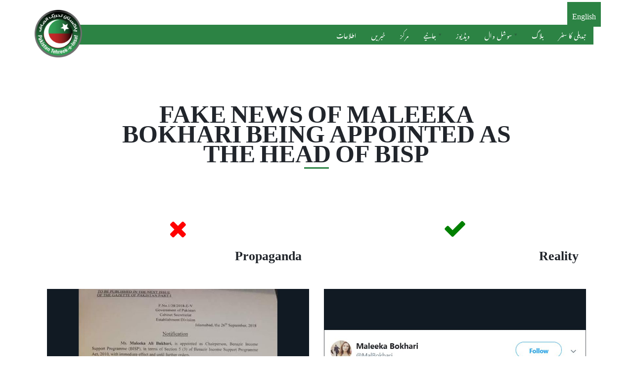

--- FILE ---
content_type: text/html; charset=utf-8
request_url: https://insaf.pk/ur/node/3159
body_size: 8275
content:
<!DOCTYPE html>
<html  lang="ur" dir="rtl"
  xmlns:fb="http://ogp.me/ns/fb#"
  xmlns:og="http://ogp.me/ns#"
  xmlns:article="http://ogp.me/ns/article#"
  xmlns:book="http://ogp.me/ns/book#"
  xmlns:profile="http://ogp.me/ns/profile#"
  xmlns:video="http://ogp.me/ns/video#"
  xmlns:product="http://ogp.me/ns/product#">
    <head>
        <!-- Global site tag (gtag.js) - Google Analytics -->
        <script async src="https://www.googletagmanager.com/gtag/js?id=UA-108089761-1"></script>
        <script>
            window.dataLayer = window.dataLayer || [];
            function gtag(){dataLayer.push(arguments);}
            gtag('js', new Date());

            gtag('config', 'UA-108089761-1');
        </script>
        <!-- Facebook Pixel Code -->
        <script>
            !function(f,b,e,v,n,t,s)
            {if(f.fbq)return;n=f.fbq=function(){n.callMethod?
                n.callMethod.apply(n,arguments):n.queue.push(arguments)};
             if(!f._fbq)f._fbq=n;n.push=n;n.loaded=!0;n.version='2.0';
             n.queue=[];t=b.createElement(e);t.async=!0;
             t.src=v;s=b.getElementsByTagName(e)[0];
             s.parentNode.insertBefore(t,s)}(window, document,'script',
                                             'https://connect.facebook.net/en_US/fbevents.js');
            fbq('init', '189495481694379');
            fbq('track', 'PageView');
        </script>
        <!-- Twitter universal website tag code -->
        <script>
            !function(e,t,n,s,u,a){e.twq||(s=e.twq=function(){s.exe?s.exe.apply(s,arguments):s.queue.push(arguments);
                                                             },s.version='1.1',s.queue=[],u=t.createElement(n),u.async=!0,u.src='//static.ads-twitter.com/uwt.js',
                                           a=t.getElementsByTagName(n)[0],a.parentNode.insertBefore(u,a))}(window,document,'script');
            // Insert Twitter Pixel ID and Standard Event data below
            twq('init','nzspz');
            twq('track','PageView');
        </script>
        <!-- End Twitter universal website tag code -->
        <noscript><img height="1" width="1" style="display:none"
                       src="https://www.facebook.com/tr?id=189495481694379&ev=PageView&noscript=1"
                       /></noscript>
        <!-- End Facebook Pixel Code -->


        <meta http-equiv="Content-Type" content="text/html; charset=utf-8" />
<meta name="description" content="A propaganda has been circulating regarding Maleeka Bokhari being appointed as the head of BISP. A fake notification was forged to claim this. Maleeka Bokhari has categorically denied it in her tweet." />
<meta name="generator" content="Drupal 7 (http://drupal.org)" />
<link rel="canonical" href="https://insaf.pk/fakenewsbuster/fake-news-maleeka-bokhari-being-appointed-head-bisp" />
<link rel="shortlink" href="https://insaf.pk/node/3159" />
<meta property="og:site_name" content="Pakistan Tehreek-e-Insaf" />
<meta property="og:type" content="article" />
<meta property="og:url" content="https://insaf.pk/fakenewsbuster/fake-news-maleeka-bokhari-being-appointed-head-bisp" />
<meta property="og:title" content="Fake News of Maleeka Bokhari being appointed as the head of BISP" />
<meta property="og:description" content="A propaganda has been circulating regarding Maleeka Bokhari being appointed as the head of BISP. A fake notification was forged to claim this. Maleeka Bokhari has categorically denied it in her tweet." />
<meta property="og:updated_time" content="2020-02-16T20:34:56+05:00" />
<meta name="twitter:card" content="summary" />
<meta name="twitter:url" content="https://insaf.pk/fakenewsbuster/fake-news-maleeka-bokhari-being-appointed-head-bisp" />
<meta name="twitter:title" content="Fake News of Maleeka Bokhari being appointed as the head of BISP" />
<meta name="twitter:description" content="A propaganda has been circulating regarding Maleeka Bokhari being appointed as the head of BISP. A fake notification was forged to claim this. Maleeka Bokhari has categorically denied it in her tweet." />
<meta property="article:published_time" content="2018-10-01T04:04:12+05:00" />
<meta property="article:modified_time" content="2020-02-16T20:34:56+05:00" />
<link rel="shortcut icon" href="https://insaf.pk/sites/default/files/insafpk-favicon.ico" type="image/ico" />

        <title>Fake News of Maleeka Bokhari being appointed as the head of BISP | Pakistan Tehreek-e-Insaf</title>
        <meta http-equiv="X-UA-Compatible" content="IE=edge">
        <meta name="viewport" content="width=device-width, initial-scale=1, user-scalable=no"/>

        <link type="text/css" rel="stylesheet" href="https://insaf.pk/sites/default/files/css/css__w9G2yd0tVX0KkptfsNvCWUdEMqsdWhS9KG2bUGAUNs.css" media="all" />
<link type="text/css" rel="stylesheet" href="https://insaf.pk/sites/default/files/css/css__LeQxW73LSYscb1O__H6f-j_jdAzhZBaesGL19KEB6U.css" media="all" />
<link type="text/css" rel="stylesheet" href="https://insaf.pk/sites/default/files/css/css_WB6HmGiJHyJCrLMKIEIHimbq19UQ1A9xutbjJGVG1hw.css" media="all" />
<link type="text/css" rel="stylesheet" href="https://insaf.pk/sites/default/files/css/css_OvAXnn5xL5Pv73SHaskUG9TkI5bZyOPz4PvHDsYE1QE.css" media="all" />
<style type="text/css" media="all">
<!--/*--><![CDATA[/*><!--*/
#backtotop{background:#2c8344;}
#backtotop{border-color:#2c8344;}
#backtotop:hover{background:#9f1e1f;border-color:#9f1e1f;}
#backtotop{color:#fff;}

/*]]>*/-->
</style>
<link type="text/css" rel="stylesheet" href="https://insaf.pk/sites/default/files/css/css_ZkGZjlhXJwh3OGx1q1vdOi3e7K2BVFxHy5dhSpBFigg.css" media="all" />
<link type="text/css" rel="stylesheet" href="https://insaf.pk/sites/default/files/css/css_ODYjABhrgVqLel7JV72mFXiBp07RWD5ms--JqEUZjCI.css" media="all" />
        <link rel="stylesheet" href="https://cdn.jsdelivr.net/fontawesome/4.7.0/css/font-awesome.min.css">
        <link href="//fonts.googleapis.com/css?family=Open+Sans:300italic,400italic,600italic,700italic,800italic,400,300,600,700,800&amp;subset=latin,cyrillic" rel="stylesheet" type="text/css">
        <link href="https://fonts.googleapis.com/css?family=Raleway:400,500,700" rel="stylesheet"> 
        <link rel="stylesheet" href="https://cdnjs.cloudflare.com/ajax/libs/ekko-lightbox/5.1.1/ekko-lightbox.min.css">
        <link rel="stylesheet" href="https://cdn.jsdelivr.net/jquery.jssocials/1.4.0/jssocials.css">
        <link rel="stylesheet" href="https://cdn.jsdelivr.net/jquery.jssocials/1.4.0/jssocials-theme-flat.css">

    </head>
    <body class="fixed-header html not-front not-logged-in no-sidebars page-node page-node- page-node-3159 node-type-propaganda-buster i18n-ur pi-full">
        <!--
<div class="spinner-wrapper">
<div class="spinner">
<div class="double-bounce1"></div>
<div class="double-bounce2"></div>
</div>
</div>
-->
                <div id = "pi-all">

    
      <div  class="nd-region">
  
       

      <div class = "container-fluid">

        <div  id="Header" class="row">     

          
                                          <div  id="top" class="col-md-12 ">
                              
                                  <div class="region region-top">
      <div id="block-aurum-cms-menu" class="pi-section-white block block-aurum-cms " >
  
        
  <div class = "block-content clearfix">
    <div class="pi-header">
  <div class="pi-section-w pi-section-dark">
    <div class="pi-section pi-row-sm">

      <!-- Phone -->
            <!-- End phone -->

      <!-- Email -->
            <!-- End email -->

      
    </div>
  </div>

  <div class="pi-header-sticky">
    <!-- Header row -->
    <div class="pi-section-w pi-shadow-bottom pi-section-white pi-shadow-bottom pi-row-reducible">
      <div class="pi-section pi-row-lg">

        <!-- Logo -->
        <div class="pi-row-block pi-row-block-logo">
          <a href="/ur"><img src="https://insaf.pk/sites/default/files/logo.png" alt=""></a>
        </div><!-- End logo -->

        <!-- Text -->
        <div class="pi-row-block pi-row-block-txt pi-hidden-2xs"></div>

        <!-- Menu -->
        <div class="pi-row-block pi-pull-right">
          <ul class="pi-simple-menu pi-has-hover-border pi-full-height pi-hidden-sm">
                <li class="tb-megamenu-item level-1 mega">
  <a href="/ur/notifications-categories"  >
        
    <span>اطلاعات</span>
      </a>
  </li>

<li class="tb-megamenu-item level-1 mega">
  <a href="/ur/news"  >
        
    <span>خبریں</span>
      </a>
  </li>

<li class="tb-megamenu-item level-1 mega">
  <a href="/ur"  >
        
    <span>مرکز</span>
      </a>
  </li>

<li class="tb-megamenu-item level-1 mega dropdown pi-has-dropdown">
  <a href="/ur/content/%D9%BE%DB%8C-%D9%B9%DB%8C-%D8%A2%D8%A6%DB%8C-%DA%A9%DB%8C%D8%A7-%DB%81%DB%92"  class="dropdown-toggle" >
        
    <span>جانیے</span>
      </a>
  <ul  data-class="" data-width="" class="pi-submenu pi-has-border pi-items-have-borders pi-has-shadow pi-submenu-dark tb-megamenu-submenu dropdown-menu mega-dropdown-menu nav-child">
  <li  data-class="" data-width="12" data-hidewcol="0" id="tb-megamenu-column-1" class="pi-col pi-no-padding-bottom tb-megamenu-column megamenu-column-single  mega-col-nav">
  <ul  class="tb-megamenu-subnav mega-nav level-1 items-5">
  <li class="tb-megamenu-item level-2 mega">
  <a href="/ur/content/%D8%A7%D8%B9%D8%AA%D8%B1%D8%A7%D9%81"  >
        
    <span>اعتراف</span>
      </a>
  </li>

<li class="tb-megamenu-item level-2 mega">
  <a href="/ur/wings"  >
        
    <span>ونگز </span>
      </a>
  </li>

<li class="tb-megamenu-item level-2 mega">
  <a href="/ur/regions"  >
        
    <span>علاقے </span>
      </a>
  </li>

<li class="tb-megamenu-item level-2 mega">
  <a href="/ur/internationalchapters"  >
        
    <span>بین الاقوامی باب</span>
      </a>
  </li>

<li class="tb-megamenu-item level-2 mega">
  <a href="/ur/leadership"  >
        
    <span>قیادت</span>
      </a>
  </li>
</ul>
</li>
</ul>
</li>

<li class="tb-megamenu-item level-1 mega">
  <a href="/ur/videos"  >
        
    <span>ویڈیوز</span>
      </a>
  </li>

<li class="tb-megamenu-item level-1 mega dropdown pi-has-dropdown">
  <a href="http://salmanhaider.me/insaf/social/"  class="dropdown-toggle" >
        
    <span>سوشل وال</span>
      </a>
  <ul  data-class="" data-width="" class="pi-submenu pi-has-border pi-items-have-borders pi-has-shadow pi-submenu-dark tb-megamenu-submenu dropdown-menu mega-dropdown-menu nav-child">
  <li  data-class="" data-width="12" data-hidewcol="0" id="tb-megamenu-column-2" class="pi-col pi-no-padding-bottom tb-megamenu-column megamenu-column-single  mega-col-nav">
  <ul  class="tb-megamenu-subnav mega-nav level-1 items-1">
  <li class="tb-megamenu-item level-2 mega">
  <a href="/ur/cmd-members"  >
        
    <span>مرکزی میڈیا محکمہ اراکین</span>
      </a>
  </li>
</ul>
</li>
</ul>
</li>

<li class="tb-megamenu-item level-1 mega">
  <a href="/ur/blog"  >
        
    <span>بلاگ</span>
      </a>
  </li>

<li class="tb-megamenu-item level-1 mega">
  <a href="/ur/tabdeeli-ka-safar"  >
        
    <span>تبدیلی  کا سفر </span>
      </a>
  </li>
          </ul>
        </div>
        <!-- End menu -->

        <!-- Mobile menu button -->
        <div class="pi-row-block pi-pull-right pi-hidden-lg-only pi-hidden-md-only">
          <button class="btn pi-btn pi-mobile-menu-toggler" data-target="#pi-main-mobile-menu">
            <i class="icon-menu pi-text-center"></i>
          </button>
        </div><!-- End mobile menu button -->

        <!-- Mobile menu -->
        <div id="pi-main-mobile-menu" class="pi-section-menu-mobile-w pi-section-dark">
          <div class="pi-section-menu-mobile">
            <form class="form-inline pi-search-form-wide ng-pristine ng-valid" action="/ur/node/3159" method="post" id="search-block-form" accept-charset="UTF-8"><div><div class="form-item form-type-textfield form-item-search-block-form">
  <label class="element-invisible" for="edit-search-block-form--2">تلاش </label>
 <div class = "form-group"><div class="pi-input-with-icon"><div class="pi-input-icon"><i class="icon-search-1"></i></div><input title="Enter the terms you wish to search for." placeholder="Search.." class="search-string form-control form-control pi-input-wide" type="text" id="edit-search-block-form--2" name="search_block_form" value="" size="15" maxlength="128" /></div></div>
</div>
<input type="hidden" name="form_build_id" value="form-pSRjcHzHOv2NuSMf284xNpuczbZ7mY3lvPAxCq9PuiY" />
<input type="hidden" name="form_id" value="search_block_form" />
</div></form>            <ul class = "pi-menu-mobile pi-items-have-borders pi-menu-mobile-dark">
              <li ><a href = "/ur/notifications-categories"><span>اطلاعات</span></a></li><li ><a href = "/ur/news"><span>خبریں</span></a></li><li ><a href = "/ur"><span>مرکز</span></a></li><li ><a href = "/ur/content/%D9%BE%DB%8C-%D9%B9%DB%8C-%D8%A2%D8%A6%DB%8C-%DA%A9%DB%8C%D8%A7-%DB%81%DB%92"><span>جانیے</span></a><ul><li ><a href = "/ur/content/%D8%A7%D8%B9%D8%AA%D8%B1%D8%A7%D9%81"><span>اعتراف</span></a></li><li ><a href = "/ur/wings"><span>ونگز </span></a></li><li ><a href = "/ur/regions"><span>علاقے </span></a></li><li ><a href = "/ur/internationalchapters"><span>بین الاقوامی باب</span></a></li><li ><a href = "/ur/leadership"><span>قیادت</span></a></li></ul></li><li ><a href = "/ur/videos"><span>ویڈیوز</span></a></li><li ><a href = "http://salmanhaider.me/insaf/social/"><span>سوشل وال</span></a><ul><li ><a href = "/ur/cmd-members"><span>مرکزی میڈیا محکمہ اراکین</span></a></li></ul></li><li ><a href = "/ur/blog"><span>بلاگ</span></a></li><li ><a href = "/ur/tabdeeli-ka-safar"><span>تبدیلی  کا سفر </span></a></li>            </ul>
          </div>
        </div><!-- End mobile menu -->

      </div>
    </div><!-- End header row -->
  </div><!-- End header -->
</div>  </div>

  </div> <!-- /.block -->
  <div id="block-aurum-cms-page-title-simple" class="pi-section-white block block-aurum-cms col-sm-8 col-sm-offset-2" >
  
        
  <div class = "block-content clearfix">
    <div class="pi-section-w pi-section-white">
  <div class="pi-text-center pi-margin-top-50">
    <h1 class="pi-uppercase pi-weight-700 pi-has-border pi-has-tall-border pi-has-short-border">
      Fake News of Maleeka Bokhari being appointed as the head of BISP    </h1>
  </div>
</div>  </div>

  </div> <!-- /.block -->
  <div id="block-locale-language" class="pi-section-white block block-locale" >
  
          <h3 class="h4 pi-weight-700 pi-uppercase pi-letter-spacing pi-has-bg pi-margin-bottom-25">زبانیں</h3>
      
  <div class = "block-content clearfix">
    <ul class="language-switcher-locale-url"><li class="en first"><a href="/fakenewsbuster/fake-news-maleeka-bokhari-being-appointed-head-bisp" class="language-link" xml:lang="en">English</a></li>
<li class="ur last active"><a href="/ur/node/3159" class="language-link active" xml:lang="ur">اردو</a></li>
</ul>  </div>

  </div> <!-- /.block -->
  </div>
                
                              </div>
                                    
          
                      
          
                      
          
                      
          
                      
          
                      
          
        </div>

      </div>

    
      </div>
    


      <div  style="padding-top: 60px; " class="nd-region">
  
       

      <div class = "container">

        <div  id="Content" class="row">     

          
                      
          
                      
          
                                          <div  id="content" class="col-md-12 ">
                              
                                <div class = "container"><div class="pi-alert-with-icon pi-padding-bottom-20 fade in pi-alert-danger">
<button type='button' class='pi-close' data-dismiss='alert'><i class='icon-cancel'></i></button><h2 class="element-invisible">Error message</h2>
 <ul>
  <li><em class="placeholder">Warning</em>: Creating default object from empty value in <em class="placeholder">ctools_access_get_loggedin_context()</em> (line <em class="placeholder">1864</em> of <em class="placeholder">/home/insafpk/public_html/sites/all/modules/ctools/includes/context.inc</em>).</li>
  <li><em class="placeholder">Warning</em>: Creating default object from empty value in <em class="placeholder">ctools_access_get_loggedin_context()</em> (line <em class="placeholder">1864</em> of <em class="placeholder">/home/insafpk/public_html/sites/all/modules/ctools/includes/context.inc</em>).</li>
 </ul>
</div>
</div>  <div class="region region-content">
      <div id="block-system-main" class="pi-section-white block block-system" >
  
        
  <div class = "block-content clearfix">
    
<div class="panel-display sutro clearfix radix-sutro" >

  <div class="container-fluid">
    <div class="row">
      <div class="col-md-12 radix-layouts-header panel-panel">
        <div class="panel-panel-inner">
                  </div>
      </div>
    </div>
    
    <div class="row">
      <div class="col-md-6 radix-layouts-column1 panel-panel">
        <div class="panel-panel-inner">
          <div class="panel-pane pane-custom pane-1"  >
  
      
  
  <div class="pane-content">
    <div class="text-center propaganda-buster-item">
<i class="fa fa-remove"></i>
<h3>Propaganda</h3>
</div>  </div>

  
  </div>
<div class="panel-separator"></div><div class="panel-pane pane-entity-field pane-node-field-propaganda"  >
  
      
  
  <div class="pane-content">
    <div class="field field-name-field-propaganda field-type-image field-label-hidden"><img src="https://insaf.pk/sites/default/files/03-F.2.jpg" width="800" height="800" alt="" /></div>  </div>

  
  </div>
        </div>
      </div>
      <div class="col-md-6 radix-layouts-column2 panel-panel">
        <div class="panel-panel-inner">
          <div class="panel-pane pane-custom pane-2"  >
  
      
  
  <div class="pane-content">
    <div class="text-center propaganda-buster-item">
<i class="fa fa-check"></i>
<h3>Reality</h3>
</div>  </div>

  
  </div>
<div class="panel-separator"></div><div class="panel-pane pane-entity-field pane-node-field-reality"  >
  
      
  
  <div class="pane-content">
    <div class="field field-name-field-reality field-type-image field-label-hidden"><img src="https://insaf.pk/sites/default/files/03R.2.jpg" width="800" height="800" alt="" /></div>  </div>

  
  </div>
        </div>
      </div>
    </div>
    
    <div class="row">
      <div class="col-md-12 radix-layouts-footer panel-panel">
        <div class="panel-panel-inner">
          <div class="panel-pane pane-custom pane-3 propaganda-buster-item"  >
  
      
  
  <div class="pane-content">
    <div class="explanation col-sm-8 col-sm-offset-2">
A propaganda has been circulating regarding Maleeka Bokhari being appointed as the head of BISP. A fake notification was forged to claim this. Maleeka Bokhari has categorically denied it in her tweet. 	
</div>  </div>

  
  </div>
        </div>
      </div>
    </div>
  </div>
 
</div><!-- /.sutro -->
  </div>

  </div> <!-- /.block -->
  </div>
                
                              </div>
                                    
          
                      
          
                      
          
                      
          
        </div>

      </div>

    
      </div>
    


      <div  class="nd-region">
  
       

      <div class = "container-fluid">

        <div  id="Footer" class="row">     

          
                      
          
                      
          
                      
          
                      
          
                      
          
                                          <div  id="footer" class="col-md-12 ">
                              
                                  <div class="region region-footer">
      <div id="block-block-33" class="pi-section-white block block-block" >
  
        
  <div class = "block-content clearfix">
    <div  class = ' pi-section-dark pi-section-w pi-shadow-inside-top full-width-adjust'>
    
    <div class=" pi-section">
      
<div  class = ' row'>
<div  class = ' col-md-3'>
<h3  class = ' h4 pi-weight-700 pi-letter-spacing' style = 'padding-bottom: 15px;'>پالیسییں</h3>
<div> <ul class=" pi-list-with-icons"> <li class="list-with-icon"><span class="pi-bullet-icon"><i class="icon-right-open"></i></span><a href="https://insaf.pk/ur/content/anti-corruption-policy">انسداد فساد کی پالیسی</a></li> <li class="list-with-icon"><span class="pi-bullet-icon"><i class="icon-right-open"></i></span><a href="https://insaf.pk/ur/content/economic-policy">معاشی منصوبہ</a></li> <li class="list-with-icon"><span class="pi-bullet-icon"><i class="icon-right-open"></i></span><a href="https://insaf.pk/ur/content/education-policy">تعلیم کی پالیسی</a></li> <li class="list-with-icon"><span class="pi-bullet-icon"><i class="icon-right-open"></i></span><a href="https://insaf.pk/ur/content/energy-policy">توانائی کی پالیسی</a></li> <li class="list-with-icon"><span class="pi-bullet-icon"><i class="icon-right-open"></i></span><a href="https://insaf.pk/ur/content/health-policy">صحت کی پالیسی</a></li> <li class="list-with-icon"><span class="pi-bullet-icon"><i class="icon-right-open"></i></span><a href="https://insaf.pk/ur/content/local-government">مقامی حکومت</a></li> <li class="list-with-icon"><span class="pi-bullet-icon"><i class="icon-right-open"></i></span><a href="https://insaf.pk/ur/content/youth-policy">نوجوانوں کی پالیسی</a></li> <li class="list-with-icon"><span class="pi-bullet-icon"><i class="icon-right-open"></i></span><a href="https://insaf.pk/ur/content/textile-policy">ٹیکسٹائل پالیسی</a></li> </ul></div>
</div>
<div  class = ' col-md-3'>
<h3  class = ' h4 pi-weight-700 pi-letter-spacing' style = 'padding-bottom: 15px;'>ریجن </h3>
<div><ul class="pi-list-with-icons">	<li class="list-with-icon"><span class="pi-bullet-icon"><i class="icon-right-open"></i></span><a href="https://insaf.pk/ur/region/south-punjab">جنوبی پنجاب</a></li>	<li class="list-with-icon"><span class="pi-bullet-icon"><i class="icon-right-open"></i></span><a href="https://insaf.pk/ur/region/north-punjab">شمالی پنجاب </a></li>	<li class="list-with-icon"><span class="pi-bullet-icon"><i class="icon-right-open"></i></span><a href="https://insaf.pk/ur/region/hazara-region-kp">ہزارہ ریجن پختونخوا </a></li>	<li class="list-with-icon"><span class="pi-bullet-icon"><i class="icon-right-open"></i></span><a href="https://insaf.pk/ur/region/south-region-kp">جنوبی ریجن پختونخوا</a></li>	<li class="list-with-icon"><span class="pi-bullet-icon"><i class="icon-right-open"></i></span><a href="https://insaf.pk/ur/region/peshawar-region-kp">پشاور علاقہ</a></li>	<li class="list-with-icon"><span class="pi-bullet-icon"><i class="icon-right-open"></i></span><a href="https://insaf.pk/ur/region/malakand-region-kp">مالا کنڈ ریجن پختونخوا </a></li>	<li class="list-with-icon"><span class="pi-bullet-icon"><i class="icon-right-open"></i></span><a href="https://insaf.pk/ur/region/central-punjab">مرکزی پنجاب</a></li>	<li class="list-with-icon"><span class="pi-bullet-icon"><i class="icon-right-open"></i></span><a href="https://insaf.pk/ur/region/west-punjab">مغربی پنجاب </a></li></ul></div>
</div>
<div  class = ' col-md-3'>
<h3  class = ' h4 pi-weight-700 pi-letter-spacing' style = 'padding-bottom: 15px;'>ونگز </h3>
<div> <ul class=" pi-list-with-icons"> <li class="list-with-icon"><span class="pi-bullet-icon"><i class="icon-right-open"></i></span><a href="https://insaf.pk/ur/wings/insaf-doctors-forum">ڈاکٹرز ونگ</a></li> <li class="list-with-icon"><span class="pi-bullet-icon"><i class="icon-right-open"></i></span><a href="https://insaf.pk/ur/wings/insaf-research-wing">انصاف ریسرچ ونگ</a></li> <li class="list-with-icon"><span class="pi-bullet-icon"><i class="icon-right-open"></i></span><a href="https://insaf.pk/ur/wings/insaf-student-federation">انسف طالب علم فیڈریشن انسف طالب علم فیڈریشن</a></li> <li class="list-with-icon"><span class="pi-bullet-icon"><i class="icon-right-open"></i></span><a href="https://insaf.pk/ur/wings/labour-wing">لیبر ونگ</a></li> <li class="list-with-icon"><span class="pi-bullet-icon"><i class="icon-right-open"></i></span><a href="https://insaf.pk/ur/wings/lawyers-wing">وکلاء ونگ</a></li> <li class="list-with-icon"><span class="pi-bullet-icon"><i class="icon-right-open"></i></span><a href="https://insaf.pk/ur/wings/people-disabilities-wing">معذور افراد </a></li> <li class="list-with-icon"><span class="pi-bullet-icon"><i class="icon-right-open"></i></span><a href="https://insaf.pk/ur/wings/pti-experts-group">تحریک انصاف کے ماہرین کے گروپ</a></li> <li class="list-with-icon"><span class="pi-bullet-icon"><i class="icon-right-open"></i></span><a href="https://insaf.pk/ur/wings/think-tank">ھتھنک ٹینک</a></li> <li class="list-with-icon"><span class="pi-bullet-icon"><i class="icon-right-open"></i></span><a href="https://insaf.pk/ur/wings/women-wing">خواتین ونگ</a></li> <li class="list-with-icon"><span class="pi-bullet-icon"><i class="icon-right-open"></i></span><a href="https://insaf.pk/ur/wings/youth-wing">یوتھ ونگ</a></li> </ul></div>
</div>
<div  class = ' col-sm-3'>
<h3  class = ' h4 pi-weight-700 pi-letter-spacing' style = 'padding-bottom: 15px;'>سبسکرائب کریں</h3>
<div  class = ' pi-text-center' style = 'margin-bottom: 10px; text-align:center;'><div id="node-128" class="node node-webform node-promoted clearfix">

  
    
  
  <div class="content">
    <form class="webform-client-form webform-client-form-128" action="/ur/node/3159" method="post" id="webform-client-form-128" accept-charset="UTF-8"><div><fieldset class="webform-component-fieldset pi-grouped-input webform-component--wrap-main form-wrapper"><div class="fieldset-wrapper"><div  class="form-item webform-component webform-component-markup webform-component--wrap-main--button">
 <button type="submit" class="btn pi-btn-base" style="border-radius: 0 3px 3px 0;"><i class="icon-mail"></i></button>
</div>
<fieldset class="webform-component-fieldset pi-input-inline webform-component--wrap-main--wrap form-wrapper"><div class="fieldset-wrapper"><div  class="form-group form-item webform-component webform-component-email webform-component--wrap-main--wrap--email">
  <label class="element-invisible" for="edit-submitted-wrap-main-wrap-email">Email <span class="form-required" title="یہ خانہ لازمی ہے۔">*</span></label>
 <input required="required" class="email pi-input-wide form-control form-text form-email form-control required" placeholder="E-mail address" type="email" id="edit-submitted-wrap-main-wrap-email" name="submitted[wrap_main][wrap][email]" size="60" />
</div>
</div></fieldset>
</div></fieldset>
<input type="hidden" name="details[sid]" />
<input type="hidden" name="details[page_num]" value="1" />
<input type="hidden" name="details[page_count]" value="1" />
<input type="hidden" name="details[finished]" value="0" />
<input type="hidden" name="form_build_id" value="form-cZsXPUOS5EsxqOCNL6lVPwInyweKqD_tUj214_2ThAc" />
<input type="hidden" name="form_id" value="webform_client_form_128" />
<div class="form-actions"><input class="webform-submit button-primary btn pi-btn pi-btn-base hidden form-submit" type="submit" name="op" value="&lt;none&gt;" /></div></div></form>  </div>

  
  </div>
</div>
<p class="pi-smaller-text pi-italic pi-letter-spacing pi-text-opacity-70">ہم وعدہ کرتے ہیں کہ آپ کو سپیم بھیجنا نہیں ہے.</p>
<span  class = ' pi-small pi-social-icons pi-active-bg pi-round-corners' style = 'color: #ffffff;'><a href = "#" class = "pi-social-icon-facebook"  style = "color: #ffffff;background-color: #2b3139;" ><i class = "icon-facebook"></i></a></span>
<span  class = ' pi-small pi-social-icons pi-active-bg pi-round-corners' style = 'color: #ffffff;'><a href = "#" class = "pi-social-icon-twitter"  style = "color: #ffffff;background-color: #2b3139;" ><i class = "icon-twitter"></i></a></span>
<span  class = ' pi-small pi-social-icons pi-active-bg pi-round-corners' style = 'color: #ffffff;'><a href = "#" class = "pi-social-icon-instagram"  style = "color: #ffffff;background-color: #2b3139;" ><i class = "icon-instagram"></i></a></span>
</div>
</div>

    </div>
  </div>
   </div>

  </div> <!-- /.block -->
  <div id="block-block-34" class="pi-section-white block block-block" >
  
        
  <div class = "block-content clearfix">
    <div  class = ' pi-section-dark pi-section-w pi-shadow-inside-top full-width-adjust' style = 'border-bottom: 3px solid #2C8344;border-top: 1px solid #2e343a;box-shadow: none;'>
    
    <div class=" no-vertical-padding pi-section">
      
<div  class = ' row'>
<div  class = ' col-sm-12'>
<div  class = ' pi-text-center' style = 'margin-top: -6px; text-align:center;'><p><br>© کاپی رائٹ پاکستان تحریک انصاف 2018 جملہ حقوق محفوظ ہیں</p></div>
</div>
</div>

    </div>
  </div>
   </div>

  </div> <!-- /.block -->
  </div>
                
                              </div>
                                    
          
        </div>

      </div>

    
      </div>
    


</div>
<div class="pi-scroll-top-arrow pi-active" data-scroll-to="0"></div>        <script src="//maps.googleapis.com/maps/api/js?key=AIzaSyDEE4w3qmvL1fF91KiHhySPYZNiULI0YRo" type="text/javascript"></script>
        <script type="text/javascript" src="//code.jquery.com/jquery-1.10.2.min.js"></script>
<script type="text/javascript">
<!--//--><![CDATA[//><!--
window.jQuery || document.write("<script src='/sites/all/modules/jquery_update/replace/jquery/1.10/jquery.min.js'>\x3C/script>")
//--><!]]>
</script>
<script type="text/javascript" src="https://insaf.pk/sites/default/files/js/js_Hfha9RCTNm8mqMDLXriIsKGMaghzs4ZaqJPLj2esi7s.js"></script>
<script type="text/javascript" src="//code.jquery.com/ui/1.10.2/jquery-ui.min.js"></script>
<script type="text/javascript">
<!--//--><![CDATA[//><!--
window.jQuery.ui || document.write("<script src='/sites/all/modules/jquery_update/replace/ui/ui/minified/jquery-ui.min.js'>\x3C/script>")
//--><!]]>
</script>
<script type="text/javascript" src="https://insaf.pk/sites/default/files/js/js_5pqrPRqQgKgdm659gr41EQ4s5bFKLDag-hdoFM8wnrg.js"></script>
<script type="text/javascript" src="https://insaf.pk/sites/default/files/js/js_2OW9smDzq6Hssd0FDvQ664w9ArSoSOINoM7rtv681-0.js"></script>
<script type="text/javascript" src="https://insaf.pk/sites/default/files/js/js_-VPyL2RYsbJa15WUW1rKhSXHPWKZ08YNddQIV9hZAuM.js"></script>
<script type="text/javascript" src="https://insaf.pk/sites/default/files/js/js_vpE23rf2R_hgbzxUyORqCx2IPlK_tpaeouZ2fRz4RZc.js"></script>
<script type="text/javascript">
<!--//--><![CDATA[//><!--
jQuery.extend(Drupal.settings, {"basePath":"\/","pathPrefix":"ur\/","setHasJsCookie":0,"ajaxPageState":{"theme":"aurum_sub","theme_token":"RVi5vNqjMPsnE6DB6PaKBKxSzRGfeGOCiDSP6-dVBqQ","js":{"\/\/code.jquery.com\/jquery-1.10.2.min.js":1,"0":1,"misc\/jquery-extend-3.4.0.js":1,"misc\/jquery-html-prefilter-3.5.0-backport.js":1,"misc\/jquery.once.js":1,"misc\/drupal.js":1,"\/\/code.jquery.com\/ui\/1.10.2\/jquery-ui.min.js":1,"1":1,"misc\/form.js":1,"misc\/form-single-submit.js":1,"sites\/all\/modules\/back_to_top\/js\/back_to_top.js":1,"public:\/\/languages\/ur_CImEDqGVwyf0ykHfG6cXgl5FhN_xTZoL3F4GYFog12g.js":1,"sites\/all\/modules\/webform\/js\/webform.js":1,"sites\/all\/themes\/aurum\/3dParty\/jquery.scrollTo.min.js":1,"sites\/all\/themes\/aurum\/3dParty\/jquery.easing.1.3.js":1,"sites\/all\/themes\/aurum\/3dParty\/FitVids.js\/jquery.fitvids.js":1,"sites\/all\/themes\/aurum\/3dParty\/jquery.touchSwipe.min.js":1,"sites\/all\/themes\/aurum\/3dParty\/colorbox\/jquery.colorbox-min.js":1,"sites\/all\/themes\/aurum\/3dParty\/isotope\/isotope.js":1,"sites\/all\/themes\/aurum\/3dParty\/inview.js":1,"sites\/all\/themes\/aurum\/3dParty\/jquery.gmap.min.js":1,"sites\/all\/themes\/aurum\/3dParty\/bootstrap\/js\/bootstrap.min.js":1,"sites\/all\/themes\/aurum\/js\/pi.googleMapStyles.js":1,"sites\/all\/themes\/aurum\/js\/pi.accordion.js":1,"sites\/all\/themes\/aurum\/js\/pi.counter.js":1,"sites\/all\/themes\/aurum\/js\/pi.tab.js":1,"sites\/all\/themes\/aurum\/js\/pi.parallax.js":1,"sites\/all\/themes\/aurum\/js\/pi.slider.js":1,"sites\/all\/themes\/aurum\/js\/pi.tooltip.js":1,"sites\/all\/themes\/aurum\/js\/pi.init.isotope.js":1,"sites\/all\/themes\/aurum\/js\/pi.init.fitvids.js":1,"sites\/all\/themes\/aurum\/js\/pi.init.counter.js":1,"sites\/all\/themes\/aurum\/js\/pi.init.tab.js":1,"sites\/all\/themes\/aurum\/js\/pi.init.parallax.js":1,"sites\/all\/themes\/aurum\/js\/pi.init.map.js":1,"sites\/all\/themes\/aurum\/js\/pi.init.slider.js":1,"sites\/all\/themes\/aurum\/js\/pi.init.tooltip.js":1,"sites\/all\/themes\/aurum\/js\/pi.init.animations.js":1,"sites\/all\/themes\/aurum\/js\/pi.global.js":1,"sites\/all\/themes\/aurum\/js\/script.js":1},"css":{"modules\/system\/system.base.css":1,"modules\/system\/system.base-rtl.css":1,"modules\/system\/system.menus-rtl.css":1,"modules\/system\/system.messages.css":1,"modules\/system\/system.messages-rtl.css":1,"modules\/system\/system.theme-rtl.css":1,"misc\/ui\/jquery.ui.core.css":1,"misc\/ui\/jquery.ui.theme.css":1,"modules\/comment\/comment.css":1,"modules\/comment\/comment-rtl.css":1,"sites\/all\/modules\/date\/date_api\/date.css":1,"sites\/all\/modules\/date\/date_api\/date-rtl.css":1,"sites\/all\/modules\/date\/date_popup\/themes\/datepicker.1.7.css":1,"modules\/field\/theme\/field.css":1,"modules\/field\/theme\/field-rtl.css":1,"modules\/node\/node.css":1,"modules\/poll\/poll.css":1,"modules\/poll\/poll-rtl.css":1,"sites\/all\/modules\/radix_layouts\/radix_layouts.css":1,"modules\/search\/search-rtl.css":1,"modules\/user\/user.css":1,"modules\/user\/user-rtl.css":1,"sites\/all\/modules\/youtube\/css\/youtube.css":1,"sites\/all\/modules\/views\/css\/views.css":1,"sites\/all\/modules\/views\/css\/views-rtl.css":1,"sites\/all\/modules\/back_to_top\/css\/back_to_top_text.css":1,"sites\/all\/modules\/ckeditor\/css\/ckeditor.css":1,"sites\/all\/modules\/ckeditor\/css\/ckeditor-rtl.css":1,"sites\/all\/modules\/ctools\/css\/ctools.css":1,"sites\/all\/modules\/panels\/css\/panels.css":1,"modules\/locale\/locale.css":1,"modules\/locale\/locale-rtl.css":1,"sites\/all\/modules\/webform\/css\/webform.css":1,"0":1,"1":1,"2":1,"3":1,"sites\/all\/themes\/aurum\/css\/base\/global.css":1,"sites\/all\/themes\/aurum\/css\/base\/portfolio.css":1,"sites\/all\/themes\/aurum\/css\/base\/social.css":1,"sites\/all\/themes\/aurum\/css\/base\/typo.css":1,"sites\/all\/themes\/aurum\/css\/base\/page-nav.css":1,"sites\/all\/themes\/aurum\/css\/base\/boxes.css":1,"sites\/all\/themes\/aurum\/css\/base\/comments.css":1,"sites\/all\/themes\/aurum\/css\/base\/testimonials.css":1,"sites\/all\/themes\/aurum\/css\/base\/accordion.css":1,"sites\/all\/themes\/aurum\/css\/base\/counters.css":1,"sites\/all\/themes\/aurum\/css\/base\/tabs.css":1,"sites\/all\/themes\/aurum\/css\/base\/shadows.css":1,"sites\/all\/themes\/aurum\/css\/base\/pricing-tables.css":1,"sites\/all\/themes\/aurum\/css\/base\/tooltips.css":1,"sites\/all\/themes\/aurum\/css\/base\/slider.css":1,"sites\/all\/themes\/aurum\/css\/base\/animations.css":1,"sites\/all\/themes\/aurum\/css\/base\/timeline.css":1,"sites\/all\/themes\/aurum\/3dParty\/fontello\/css\/fontello.css":1,"sites\/all\/themes\/aurum\/3dParty\/colorbox\/colorbox.css":1,"sites\/all\/themes\/aurum\/css\/bootstrap.min.css":1,"sites\/all\/themes\/aurum\/css\/drupal.css":1,"sites\/all\/themes\/aurum\/aurum_sub\/css\/HoverEffectIdeas1.css":1,"sites\/all\/themes\/aurum\/aurum_sub\/css\/HoverEffectIdeas2.css":1,"sites\/all\/themes\/aurum\/aurum_sub\/css\/custom.css":1}},"urlIsAjaxTrusted":{"\/ur\/node\/3159":true},"back_to_top":{"back_to_top_button_trigger":"100","back_to_top_button_text":"Top","#attached":{"library":[["system","ui"]]}},"aurum":{"sticky":0}});
//--><!]]>
</script>
        <script src="https://cdn.jsdelivr.net/jquery.matchheight/0.7.2/jquery.matchHeight-min.js"></script>
        <script src="https://cdn.jsdelivr.net/jquery.backstretch/2.0.4/jquery.backstretch.min.js"></script>
        <script src="https://cdn.jsdelivr.net/jquery.jssocials/1.4.0/jssocials.min.js"></script>
        <script src="https://cdnjs.cloudflare.com/ajax/libs/ekko-lightbox/5.1.1/ekko-lightbox.min.js"></script>

        
        
    </body>
</html>
